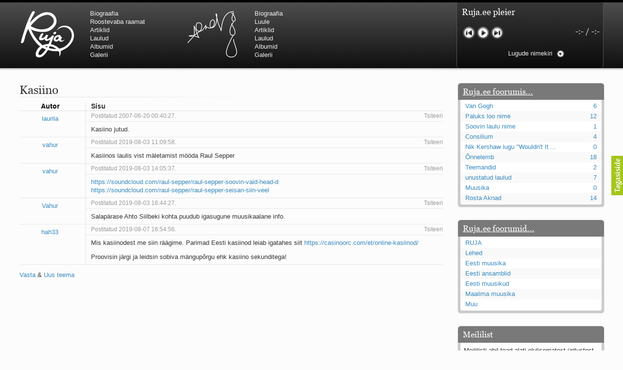

--- FILE ---
content_type: text/html; charset=utf-8
request_url: https://ruja.ee/Teema/361/
body_size: 4539
content:
<!DOCTYPE html>
<html>
<head>
	<title>Kasiino :: Ruja.ee</title>
<meta http-equiv="Content-Type" content="text/html; charset=utf-8" />
<meta name="robots" content="index, follow" />
<link rel="shortcut icon" type="image/x-icon" href="https://static.ruja.ee/icon.ico" />
<link rel="icon" type="image/png" href="https://static.ruja.ee/icon.png" />
<link rel="alternate" type="application/rss+xml" title="RSS 2.0" href="https://feed.ruja.ee/ruja.ee.xml" />
<link rel="stylesheet" href="https://static.puu.ee/v0.6.225/Puu.css" type="text/css" media="screen, projection, tv" />
<link rel="stylesheet" href="https://static.ruja.ee/v1.9/Ruja.ee.css" media="screen, projection, tv" type="text/css" />
<link rel="stylesheet" href="https://static.ruja.ee/v1.9/Ruja.ee-print.css" media="print" type="text/css" />
<script type="text/javascript" src="https://static.puu.ee/v0.6.225/Puu.js"></script>
<script type="text/javascript" src="https://static.ruja.ee/v1.9/Ruja.ee.js"></script>
<script type="text/javascript" src="https://static.puu.ee/ui/ui.php?f=ui.core,ui.widget,ui.mouse,ui.draggable,ui.sortable,swfobject"></script>

	<script type="text/javascript">player.addSongs({195:{n:195,t:1,f:"KTkg1ABSRL",v:0}});</script>
	<meta name="viewport" content="width=device-width,initial-scale=1.0" />
	<meta http-equiv="X-UA-Compatible" content="IE-edge,chrome=1">
	<meta name="apple-mobile-web-app-capable" content="yes" />
	<meta name="apple-mobile-web-app-status-bar-style" content="black" />
</head>

<body>
	<div id="video-container" class="window draggable hidden">
		<h2>Video <span class="close">Sulge</span></h2>
		<div class="content">
			<div id="yt"></div>
			<div id="video"></div>
		</div>
	</div>
	<div id="sm2-container"></div>

<div id="header-container">
	<a id="tocontent" href="#content">Hüppa sisu juurde</a>

	<div id="header">
		<div class="menu">
			<h1 id="logo" title="RUJA"><a href="https://ruja.ee/">RUJA</a></h1>
			<ul id="header-menu">
				<li><a href="https://ruja.ee/Biograafia/RUJA/">Biograafia</a></li>
				<li><a href="https://ruja.ee/Roostevaba+raamat/">Roostevaba raamat</a></li>
				<li><a href="https://ruja.ee/Artiklid/RUJA/">Artiklid</a></li>
				<li><a href="https://ruja.ee/Laulud/RUJA/">Laulud</a></li>
				<li><a href="https://ruja.ee/Albumid/RUJA/">Albumid</a></li>
				<li><a href="https://ruja.ee/Galerii/RUJA/">Galerii</a></li>
			</ul>
		</div>
		<div class="menu">
			<h1 id="logo-a" title="Urmas Alender"><a href="https://ruja.ee/">Urmas Alender</a></h1>
			<ul id="header-menu-a">
				<li><a href="https://ruja.ee/Biograafia/Alender/">Biograafia</a></li>
				<li><a href="https://ruja.ee/Luule/">Luule</a></li>
				<li><a href="https://ruja.ee/Artiklid/Alender/">Artiklid</a></li>
				<li><a href="https://ruja.ee/Laulud/Alender/">Laulud</a></li>
				<li><a href="https://ruja.ee/Albumid/Alender/">Albumid</a></li>
				<li><a href="https://ruja.ee/Galerii/Alender/">Galerii</a></li>
			</ul>
		</div>

		<div id="player" class="hidden">
			<div id="currentsong">
				<span>Ruja.ee pleier</span>
			</div>

			<div id="songprogress"><span class="loaded"></span><span class="curpos"></span></div>

			<div id="songtime"><span>-:-</span> / <span>-:-</span></div>

			<ul id="controls">
				<li><a href="#" id="control-prev" title="Eelmine lugu">Eelmine lugu</a></li>
				<li><a href="#" id="control-play" title="Mängi">Mängi</a></li>
				<li><a href="#" id="control-pause" title="Paus" class="hidden">Paus</a></li>
				<li><a href="#" id="control-next" title="Järgmine lugu">Järgmine lugu</a></li>

			</ul>

			<div id="playlist-view">Lugude nimekiri</div>

			<div id="playlist">
				<ul id="playlist-menu">
					<li class="active"><a href="#" class="playlist-1" style="background-image: url('https://rokisahtel.ruja.ee/playlist.php?text=RUJA');"><img src="https://rokisahtel.ruja.ee/playlist.php?text=RUJA" alt="RUJA" /></a></li>
					<li><a href="#" class="playlist-2" style="background-image: url('https://rokisahtel.ruja.ee/playlist.php?text=Alender');"><img src="https://rokisahtel.ruja.ee/playlist.php?text=Alender" alt="Alender" /></a></li>
					<li><a href="#" class="playlist-4" style="background-image: url('https://rokisahtel.ruja.ee/playlist.php?text=Led+R');"><img src="https://rokisahtel.ruja.ee/playlist.php?text=Led+R" alt="Led R" /></a></li>
					<li><a href="#" class="playlist-3" style="background-image: url('https://rokisahtel.ruja.ee/playlist.php?text=Muu');"><img src="https://rokisahtel.ruja.ee/playlist.php?text=Muu" alt="Muu" /></a></li>
				</ul>

				<ul id="playlist-1" class="playlist">
											<li class="song-105"><span class="artist">RUJA</span> <span class="arrow">-</span> <span class="title">Õhtunägemus</span> <span class="remove">Kustuta</span></li>
											<li class="song-106"><span class="artist">RUJA</span> <span class="arrow">-</span> <span class="title">Tsepeliini triumf</span> <span class="remove">Kustuta</span></li>
											<li class="song-107"><span class="artist">RUJA</span> <span class="arrow">-</span> <span class="title">Pajats</span> <span class="remove">Kustuta</span></li>
											<li class="song-108"><span class="artist">RUJA</span> <span class="arrow">-</span> <span class="title">Sügispäev</span> <span class="remove">Kustuta</span></li>
											<li class="song-109"><span class="artist">RUJA</span> <span class="arrow">-</span> <span class="title">Ülemlaul</span> <span class="remove">Kustuta</span></li>
											<li class="song-110"><span class="artist">RUJA</span> <span class="arrow">-</span> <span class="title">Need ei vaata tagasi</span> <span class="remove">Kustuta</span></li>
											<li class="song-111"><span class="artist">RUJA</span> <span class="arrow">-</span> <span class="title">Must lind</span> <span class="remove">Kustuta</span></li>
											<li class="song-112"><span class="artist">RUJA</span> <span class="arrow">-</span> <span class="title">Eesti muld ja Eesti süda</span> <span class="remove">Kustuta</span></li>
											<li class="song-113"><span class="artist">RUJA</span> <span class="arrow">-</span> <span class="title">Rävala rock</span> <span class="remove">Kustuta</span></li>
											<li class="song-114"><span class="artist">RUJA</span> <span class="arrow">-</span> <span class="title">Õunalaul</span> <span class="remove">Kustuta</span></li>
											<li class="song-115"><span class="artist">RUJA</span> <span class="arrow">-</span> <span class="title">Sa oled mul teine</span> <span class="remove">Kustuta</span></li>
											<li class="song-116"><span class="artist">RUJA</span> <span class="arrow">-</span> <span class="title">Suudlus läbi jäätunud klaasi</span> <span class="remove">Kustuta</span></li>
											<li class="song-117"><span class="artist">RUJA</span> <span class="arrow">-</span> <span class="title">Kes kellega käib</span> <span class="remove">Kustuta</span></li>
											<li class="song-118"><span class="artist">RUJA</span> <span class="arrow">-</span> <span class="title">Mida teeksid siis</span> <span class="remove">Kustuta</span></li>
											<li class="song-119"><span class="artist">RUJA</span> <span class="arrow">-</span> <span class="title">Vaiki kui võid</span> <span class="remove">Kustuta</span></li>
											<li class="song-120"><span class="artist">RUJA</span> <span class="arrow">-</span> <span class="title">Teisel pool vett</span> <span class="remove">Kustuta</span></li>
											<li class="song-121"><span class="artist">RUJA</span> <span class="arrow">-</span> <span class="title">Veerev kivi</span> <span class="remove">Kustuta</span></li>
											<li class="song-122"><span class="artist">RUJA</span> <span class="arrow">-</span> <span class="title">Lootuselaul</span> <span class="remove">Kustuta</span></li>
											<li class="song-123"><span class="artist">RUJA</span> <span class="arrow">-</span> <span class="title">Meeste laul</span> <span class="remove">Kustuta</span></li>
											<li class="song-124"><span class="artist">RUJA</span> <span class="arrow">-</span> <span class="title">Eleegia</span> <span class="remove">Kustuta</span></li>
											<li class="song-125"><span class="artist">RUJA</span> <span class="arrow">-</span> <span class="title">Tulekell</span> <span class="remove">Kustuta</span></li>
											<li class="song-126"><span class="artist">RUJA</span> <span class="arrow">-</span> <span class="title">Ahtumine</span> <span class="remove">Kustuta</span></li>
											<li class="song-127"><span class="artist">RUJA</span> <span class="arrow">-</span> <span class="title">Aeg on nagu rong</span> <span class="remove">Kustuta</span></li>
											<li class="song-128"><span class="artist">RUJA</span> <span class="arrow">-</span> <span class="title">Mu isamaa on minu arm</span> <span class="remove">Kustuta</span></li>
											<li class="song-129"><span class="artist">RUJA</span> <span class="arrow">-</span> <span class="title">Ma mustas öös näen...</span> <span class="remove">Kustuta</span></li>
											<li class="song-130"><span class="artist">RUJA</span> <span class="arrow">-</span> <span class="title">Laul surnud linnust</span> <span class="remove">Kustuta</span></li>
											<li class="song-131"><span class="artist">RUJA</span> <span class="arrow">-</span> <span class="title">Aeg</span> <span class="remove">Kustuta</span></li>
											<li class="song-132"><span class="artist">RUJA</span> <span class="arrow">-</span> <span class="title">Oota mind</span> <span class="remove">Kustuta</span></li>
											<li class="song-133"><span class="artist">RUJA</span> <span class="arrow">-</span> <span class="title">Ih-ih-hii ja ah-ah-haa</span> <span class="remove">Kustuta</span></li>
											<li class="song-134"><span class="artist">RUJA</span> <span class="arrow">-</span> <span class="title">Päikeselapsed</span> <span class="remove">Kustuta</span></li>
											<li class="song-135"><span class="artist">RUJA</span> <span class="arrow">-</span> <span class="title">Laul võimalusest</span> <span class="remove">Kustuta</span></li>
											<li class="song-136"><span class="artist">RUJA</span> <span class="arrow">-</span> <span class="title">Luigelaul</span> <span class="remove">Kustuta</span></li>
											<li class="song-137"><span class="artist">RUJA</span> <span class="arrow">-</span> <span class="title">Nii vaikseks kõik on jäänud</span> <span class="remove">Kustuta</span></li>
											<li class="song-138"><span class="artist">RUJA</span> <span class="arrow">-</span> <span class="title">Mis saab sellest loomusevalust</span> <span class="remove">Kustuta</span></li>
											<li class="song-139"><span class="artist">RUJA</span> <span class="arrow">-</span> <span class="title">Ei mullast</span> <span class="remove">Kustuta</span></li>
											<li class="song-140"><span class="artist">RUJA</span> <span class="arrow">-</span> <span class="title">Avanemine</span> <span class="remove">Kustuta</span></li>
											<li class="song-141"><span class="artist">RUJA</span> <span class="arrow">-</span> <span class="title">Üleminek</span> <span class="remove">Kustuta</span></li>
											<li class="song-142"><span class="artist">RUJA</span> <span class="arrow">-</span> <span class="title">Laul teost</span> <span class="remove">Kustuta</span></li>
											<li class="song-143"><span class="artist">RUJA</span> <span class="arrow">-</span> <span class="title">Põhi, lõuna, ida, lääs</span> <span class="remove">Kustuta</span></li>
											<li class="song-144"><span class="artist">RUJA</span> <span class="arrow">-</span> <span class="title">Elupõline kaja</span> <span class="remove">Kustuta</span></li>
											<li class="song-145"><span class="artist">RUJA</span> <span class="arrow">-</span> <span class="title">Omaette</span> <span class="remove">Kustuta</span></li>
											<li class="song-146"><span class="artist">RUJA</span> <span class="arrow">-</span> <span class="title">Perekondlik</span> <span class="remove">Kustuta</span></li>
											<li class="song-147"><span class="artist">RUJA</span> <span class="arrow">-</span> <span class="title">Kassimäng</span> <span class="remove">Kustuta</span></li>
											<li class="song-148"><span class="artist">RUJA</span> <span class="arrow">-</span> <span class="title">Läänemere lained</span> <span class="remove">Kustuta</span></li>
											<li class="song-149"><span class="artist">RUJA</span> <span class="arrow">-</span> <span class="title">Üle müüri</span> <span class="remove">Kustuta</span></li>
											<li class="song-152"><span class="artist">RUJA</span> <span class="arrow">-</span> <span class="title">Valgusemaastikud</span> <span class="remove">Kustuta</span></li>
											<li class="song-153"><span class="artist">RUJA</span> <span class="arrow">-</span> <span class="title">Kaks pihtimust</span> <span class="remove">Kustuta</span></li>
											<li class="song-154"><span class="artist">RUJA</span> <span class="arrow">-</span> <span class="title">Ahtumine</span> <span class="remove">Kustuta</span></li>
											<li class="song-195"><span class="artist">RUJA/Mati Brauer</span> <span class="arrow">-</span> <span class="title">Braueri lint</span> <span class="remove">Kustuta</span></li>
									</ul>

				<ul id="playlist-2" class="playlist hidden">
											<li class="song-155"><span class="artist">Urmas Alender</span> <span class="arrow">-</span> <span class="title">Varjude revolutsioon</span> <span class="remove">Kustuta</span></li>
											<li class="song-156"><span class="artist">Urmas Alender</span> <span class="arrow">-</span> <span class="title">Teravik on suunatud alla</span> <span class="remove">Kustuta</span></li>
											<li class="song-157"><span class="artist">Urmas Alender</span> <span class="arrow">-</span> <span class="title">Vana kloun</span> <span class="remove">Kustuta</span></li>
											<li class="song-158"><span class="artist">Urmas Alender</span> <span class="arrow">-</span> <span class="title">Laul sügavast düünist</span> <span class="remove">Kustuta</span></li>
											<li class="song-159"><span class="artist">Urmas Alender</span> <span class="arrow">-</span> <span class="title">Oma saar</span> <span class="remove">Kustuta</span></li>
											<li class="song-160"><span class="artist">Urmas Alender</span> <span class="arrow">-</span> <span class="title">Võta mind lehtede varju</span> <span class="remove">Kustuta</span></li>
											<li class="song-161"><span class="artist">Urmas Alender</span> <span class="arrow">-</span> <span class="title">Meelelahutus</span> <span class="remove">Kustuta</span></li>
											<li class="song-162"><span class="artist">Urmas Alender</span> <span class="arrow">-</span> <span class="title">Suur rõõm ja väike mure</span> <span class="remove">Kustuta</span></li>
											<li class="song-163"><span class="artist">Urmas Alender</span> <span class="arrow">-</span> <span class="title">Kohtumine Albertiga</span> <span class="remove">Kustuta</span></li>
											<li class="song-164"><span class="artist">Urmas Alender</span> <span class="arrow">-</span> <span class="title">Lauluke</span> <span class="remove">Kustuta</span></li>
											<li class="song-165"><span class="artist">Urmas Alender</span> <span class="arrow">-</span> <span class="title">Kõik läheb mööda</span> <span class="remove">Kustuta</span></li>
											<li class="song-166"><span class="artist">Urmas Alender</span> <span class="arrow">-</span> <span class="title">Kui kaua?</span> <span class="remove">Kustuta</span></li>
											<li class="song-167"><span class="artist">Urmas Alender</span> <span class="arrow">-</span> <span class="title">Tuumavaba Eesti</span> <span class="remove">Kustuta</span></li>
											<li class="song-168"><span class="artist">Urmas Alender</span> <span class="arrow">-</span> <span class="title">Paaria</span> <span class="remove">Kustuta</span></li>
											<li class="song-169"><span class="artist">Urmas Alender</span> <span class="arrow">-</span> <span class="title">Sina, pikajuukseline!</span> <span class="remove">Kustuta</span></li>
											<li class="song-170"><span class="artist">Urmas Alender</span> <span class="arrow">-</span> <span class="title">Kevade</span> <span class="remove">Kustuta</span></li>
											<li class="song-171"><span class="artist">Urmas Alender</span> <span class="arrow">-</span> <span class="title">On kui kevad</span> <span class="remove">Kustuta</span></li>
											<li class="song-172"><span class="artist">Urmas Alender</span> <span class="arrow">-</span> <span class="title">Sa ütlesid: näkku ei lööda</span> <span class="remove">Kustuta</span></li>
											<li class="song-173"><span class="artist">Urmas Alender</span> <span class="arrow">-</span> <span class="title">Solaarne</span> <span class="remove">Kustuta</span></li>
											<li class="song-174"><span class="artist">Urmas Alender</span> <span class="arrow">-</span> <span class="title">Suvenukrus</span> <span class="remove">Kustuta</span></li>
											<li class="song-175"><span class="artist">Urmas Alender</span> <span class="arrow">-</span> <span class="title">Kohtumine</span> <span class="remove">Kustuta</span></li>
											<li class="song-176"><span class="artist">Urmas Alender</span> <span class="arrow">-</span> <span class="title">Vihmane ja talvekauge</span> <span class="remove">Kustuta</span></li>
											<li class="song-177"><span class="artist">Urmas Alender</span> <span class="arrow">-</span> <span class="title">Neoonist silmad külmas kivilinnas</span> <span class="remove">Kustuta</span></li>
											<li class="song-178"><span class="artist">Urmas Alender</span> <span class="arrow">-</span> <span class="title">Lootuses</span> <span class="remove">Kustuta</span></li>
											<li class="song-179"><span class="artist">Urmas Alender</span> <span class="arrow">-</span> <span class="title">Elame veel</span> <span class="remove">Kustuta</span></li>
											<li class="song-180"><span class="artist">Urmas Alender</span> <span class="arrow">-</span> <span class="title">Metsluiged (Vennad luiged)</span> <span class="remove">Kustuta</span></li>
											<li class="song-186"><span class="artist">Urmas Alender</span> <span class="arrow">-</span> <span class="title">Kui mind enam ei ole</span> <span class="remove">Kustuta</span></li>
									</ul>

				<ul id="playlist-3" class="playlist hidden">
											<li class="song-191"><span class="artist">Kappel/Nõgiso/Steinfeldt</span> <span class="arrow">-</span> <span class="title">Päikeselinn</span> <span class="remove">Kustuta</span></li>
											<li class="song-192"><span class="artist">Kappel/Nõgiso/Steinfeldt</span> <span class="arrow">-</span> <span class="title">Eesti kuningriik</span> <span class="remove">Kustuta</span></li>
											<li class="song-84"><span class="artist">J. Nõgiso ja J. Steinfeldt</span> <span class="arrow">-</span> <span class="title">Punkt, kus pendel peatub</span> <span class="remove">Kustuta</span></li>
											<li class="song-85"><span class="artist">J. Nõgiso ja J. Steinfeldt</span> <span class="arrow">-</span> <span class="title">Öölaul</span> <span class="remove">Kustuta</span></li>
									</ul>

				<ul id="playlist-4" class="playlist hidden">
											<li class="song-48"><span class="artist">Led R</span> <span class="arrow">-</span> <span class="title">Ramble On</span> <span class="remove">Kustuta</span></li>
											<li class="song-49"><span class="artist">Led R</span> <span class="arrow">-</span> <span class="title">The Rover</span> <span class="remove">Kustuta</span></li>
											<li class="song-184"><span class="artist">Led R &amp; NLSO</span> <span class="arrow">-</span> <span class="title">That&#039;s the Way</span> <span class="remove">Kustuta</span></li>
											<li class="song-185"><span class="artist">Led R &amp; NLSO</span> <span class="arrow">-</span> <span class="title">Friends</span> <span class="remove">Kustuta</span></li>
											<li class="song-194"><span class="artist">Led R</span> <span class="arrow">-</span> <span class="title">Pilved kuuvalgel</span> <span class="remove">Kustuta</span></li>
									</ul>
			</div>



		</div>
	</div>
</div>

<div id="content">

	<h2>Kasiino</h2>

<table cellpadding="0" cellspacing="0" id="forum-content" summary="Forum.">

<tr>
	<th class="forum-author">Autor</th>
	<th class="forum-post" colspan="2">Sisu</th>
</tr>

<tr id="post1430">
	<td rowspan="2" class="forum-author">
		<a href="mailto:lauri1991@hot.ee">laurila</a><br />


	</td>
	<td class="posttime forum-topic-1"><a href="https://ruja.ee/Teema/361/Postitus-1430/">Postitatud 2007-06-20 00:40:27.</a></td>

	<td class="quote forum-topic-1"><a href="https://ruja.ee/Postita/Tsiteeri/1430/">Tsiteeri</a></td>
</tr>

<tr>
	<td class="forum-post forum-topic-1" colspan="2">
<p>Kasiino jutud.
</p>
	</td>
</tr>

<tr id="post5400">
	<td rowspan="2" class="forum-author">
		<a href="mailto:vahurvalberg@hot.ee">vahur</a><br />


	</td>
	<td class="posttime forum-topic-2"><a href="https://ruja.ee/Teema/361/Postitus-5400/">Postitatud 2019-08-03 11:09:58.</a></td>

	<td class="quote forum-topic-2"><a href="https://ruja.ee/Postita/Tsiteeri/5400/">Tsiteeri</a></td>
</tr>

<tr>
	<td class="forum-post forum-topic-2" colspan="2">
<p>Kasiinos laulis vist m&auml;letamist m&ouml;&ouml;da Raul Sepper
</p>
	</td>
</tr>

<tr id="post5403">
	<td rowspan="2" class="forum-author">
		<a href="mailto:vahurvalberg@hot.ee">vahur</a><br />


	</td>
	<td class="posttime forum-topic-1"><a href="https://ruja.ee/Teema/361/Postitus-5403/">Postitatud 2019-08-03 14:05:37.</a></td>

	<td class="quote forum-topic-1"><a href="https://ruja.ee/Postita/Tsiteeri/5403/">Tsiteeri</a></td>
</tr>

<tr>
	<td class="forum-post forum-topic-1" colspan="2">
<p><a href="https://soundcloud.com/raul-sepper/raul-sepper-soovin-vaid-head-d">https://soundcloud.com/raul-sepper/raul-sepper-soovin-vaid-head-d</a><br />
<a href="https://soundcloud.com/raul-sepper/raul-sepper-seisan-siin-veel">https://soundcloud.com/raul-sepper/raul-sepper-seisan-siin-veel</a>
</p>
	</td>
</tr>

<tr id="post5404">
	<td rowspan="2" class="forum-author">
		<a href="mailto:Vahurvalberg@hot.ee">Vahur</a><br />


	</td>
	<td class="posttime forum-topic-2"><a href="https://ruja.ee/Teema/361/Postitus-5404/">Postitatud 2019-08-03 16:44:27.</a></td>

	<td class="quote forum-topic-2"><a href="https://ruja.ee/Postita/Tsiteeri/5404/">Tsiteeri</a></td>
</tr>

<tr>
	<td class="forum-post forum-topic-2" colspan="2">
<p>Salap&auml;rase Ahto Siilbeki kohta puudub igasugune muusikaalane info.
</p>
	</td>
</tr>

<tr id="post5410">
	<td rowspan="2" class="forum-author">
		<a href="mailto:info@casinoorc.com">hah33</a><br />


	</td>
	<td class="posttime forum-topic-1"><a href="https://ruja.ee/Teema/361/Postitus-5410/">Postitatud 2019-08-07 16:54:56.</a></td>

	<td class="quote forum-topic-1"><a href="https://ruja.ee/Postita/Tsiteeri/5410/">Tsiteeri</a></td>
</tr>

<tr>
	<td class="forum-post forum-topic-1" colspan="2">
<p>Mis kasiinodest me siin r&auml;&auml;gime. Parimad Eesti kasiinod leiab igatahes siit <a href="https://casinoorc.com/et/online-kasiinod/">https://casinoorc.com/et/online-kasiinod/</a></p>

<p>Proovisin j&auml;rgi ja leidsin sobiva m&auml;ngup&otilde;rgu ehk kasiino sekunditega!
</p>
	</td>
</tr>


</table>

<p class="forum-newtopic"><a href="https://ruja.ee/Postita/Teema/361/">Vasta</a> &amp; <a href="https://ruja.ee/Postita/Foorum/5/">Uus teema</a></p>




	<div id="right">
		<div id="forum">
			<h3><a href="https://foorum.ruja.ee/">Ruja.ee foorumis...</a></h3>
			<div id="forum-inner">
				<table cellpadding="0" cellspacing="0" summary="Foorum">
	<tr>
		<td class="forum-title"><a href="https://foorum.ruja.ee/Teema/79/" title="Van Gogh">Van Gogh</a></td>
		<td class="forum-posts"><a href="https://foorum.ruja.ee/Teema/79/#bottom" title="6 postitus(t)">6</a></td>
	</tr>
	<tr>
		<td class="forum-title"><a href="https://foorum.ruja.ee/Teema/665/" title="Paluks loo nime">Paluks loo nime</a></td>
		<td class="forum-posts"><a href="https://foorum.ruja.ee/Teema/665/#bottom" title="12 postitus(t)">12</a></td>
	</tr>
	<tr>
		<td class="forum-title"><a href="https://foorum.ruja.ee/Teema/1140/" title="Soovin laulu nime">Soovin laulu nime</a></td>
		<td class="forum-posts"><a href="https://foorum.ruja.ee/Teema/1140/#bottom" title="1 postitus(t)">1</a></td>
	</tr>
	<tr>
		<td class="forum-title"><a href="https://foorum.ruja.ee/Teema/922/" title="Consilium">Consilium</a></td>
		<td class="forum-posts"><a href="https://foorum.ruja.ee/Teema/922/#bottom" title="4 postitus(t)">4</a></td>
	</tr>
	<tr>
		<td class="forum-title"><a href="https://foorum.ruja.ee/Teema/986/" title="Nik Kershaw lugu &quot;Wouldn&#039;t It Be Good&quot;">Nik Kershaw lugu &quot;Wouldn&#039;t It ...</a></td>
		<td class="forum-posts"><a href="https://foorum.ruja.ee/Teema/986/#bottom" title="0 postitus(t)">0</a></td>
	</tr>
	<tr>
		<td class="forum-title"><a href="https://foorum.ruja.ee/Teema/836/" title="&Otilde;nnelemb">&Otilde;nnelemb</a></td>
		<td class="forum-posts"><a href="https://foorum.ruja.ee/Teema/836/#bottom" title="18 postitus(t)">18</a></td>
	</tr>
	<tr>
		<td class="forum-title"><a href="https://foorum.ruja.ee/Teema/949/" title="Teemandid">Teemandid</a></td>
		<td class="forum-posts"><a href="https://foorum.ruja.ee/Teema/949/#bottom" title="2 postitus(t)">2</a></td>
	</tr>
	<tr>
		<td class="forum-title"><a href="https://foorum.ruja.ee/Teema/159/" title="unustatud laulud">unustatud laulud</a></td>
		<td class="forum-posts"><a href="https://foorum.ruja.ee/Teema/159/#bottom" title="7 postitus(t)">7</a></td>
	</tr>
	<tr>
		<td class="forum-title"><a href="https://foorum.ruja.ee/Teema/1143/" title="Muusika">Muusika</a></td>
		<td class="forum-posts"><a href="https://foorum.ruja.ee/Teema/1143/#bottom" title="0 postitus(t)">0</a></td>
	</tr>
	<tr>
		<td class="forum-title"><a href="https://foorum.ruja.ee/Teema/44/" title="Rosta Aknad">Rosta Aknad</a></td>
		<td class="forum-posts"><a href="https://foorum.ruja.ee/Teema/44/#bottom" title="14 postitus(t)">14</a></td>
	</tr>
</table>

			</div>
		</div>

		<div id="forums">
			<h3><a href="https://foorum.ruja.ee/">Ruja.ee foorumid...</a></h3>
			<div id="forums-inner">
				<table cellpadding="0" cellspacing="0" summary="Foorumid">
	<tr>
		<td class="forum-title"><a href="https://foorum.ruja.ee/Foorum/1/" title="RUJA">RUJA</a></td>
	</tr>
	<tr>
		<td class="forum-title"><a href="https://foorum.ruja.ee/Foorum/2/" title="Lehed">Lehed</a></td>
	</tr>
	<tr>
		<td class="forum-title"><a href="https://foorum.ruja.ee/Foorum/7/" title="Eesti muusika">Eesti muusika</a></td>
	</tr>
	<tr>
		<td class="forum-title"><a href="https://foorum.ruja.ee/Foorum/5/" title="Eesti ansamblid">Eesti ansamblid</a></td>
	</tr>
	<tr>
		<td class="forum-title"><a href="https://foorum.ruja.ee/Foorum/6/" title="Eesti muusikud">Eesti muusikud</a></td>
	</tr>
	<tr>
		<td class="forum-title"><a href="https://foorum.ruja.ee/Foorum/8/" title="Maailma muusika">Maailma muusika</a></td>
	</tr>
	<tr>
		<td class="forum-title"><a href="https://foorum.ruja.ee/Foorum/4/" title="Muu">Muu</a></td>
	</tr>
</table>

			</div>
		</div>

		<form id="mailinglist" action="https://lists.ruja.ee/" method="post" target="_blank">
			<h3>Meililist</h3>
			<div id="mailinglist-inner">
				<p>Meililisti abil tead alati olulisematest üritustest ja suurematest uuendustest Ruja.ee-s!</p>
				<input type="text" name="email" id="email-f" />
				<input type="hidden" name="lists[]" value="1" />
				<input name="submit" type="image" src="https://static.ruja.ee/img/saada.png" alt="Saada" id="mailinglist-submit" class="nostyle" />
			</div>
		</form>
	</div>

	<div class="clear"></div>
</div>

<div class="clear"></div>

<div id="footer-container" class="mini bright">
	<div id="footer-border"></div>
	<ul>
		<li><a href="mailto:lauri@ruja.ee">lauri@ruja.ee</a></li>
		<li>Materjalide kasutamine eelneva loata on keelatud.</li>
	</ul>
</div>




<script type="text/javascript" src="https://s.puu.ee/s.js"></script>
<script type="text/javascript">
try
{
	Piwik.getTracker("https://s.puu.ee/s.php", 2).trackPageView();
}
catch(e) {}
</script>
<noscript><img src="https://s.puu.ee/piwik.php?idsite=2" alt="" /></noscript>

</body>
</html>
